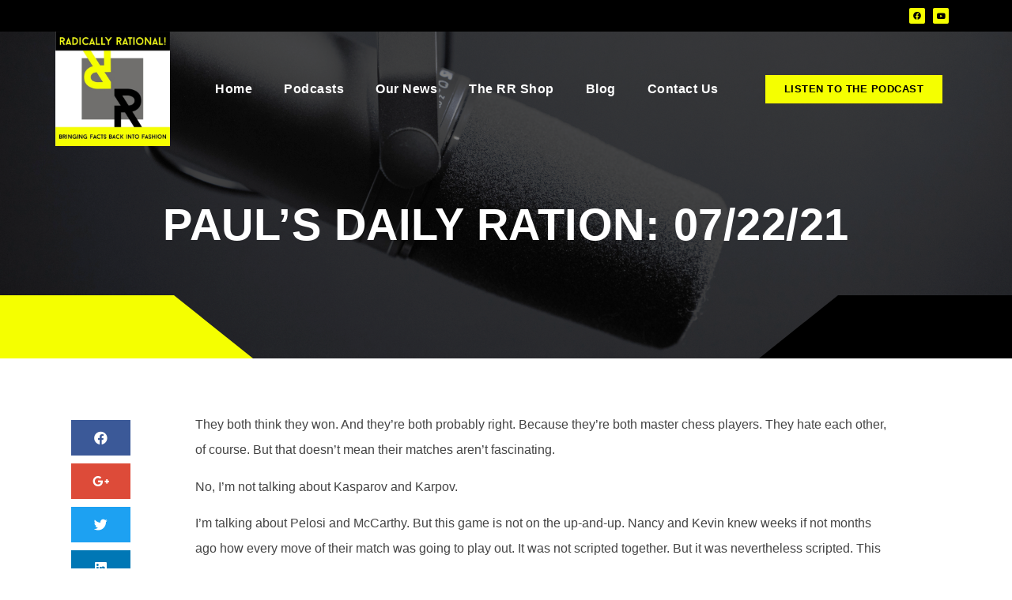

--- FILE ---
content_type: text/css; charset=utf-8
request_url: https://radicallyrational.com/wp-content/uploads/elementor/css/post-66.css?ver=1673304607
body_size: 701
content:
.elementor-66 .elementor-element.elementor-element-5600fc5 img{width:30%;}.elementor-66 .elementor-element.elementor-element-5600fc5 > .elementor-widget-container{padding:0% 0% 2% 0%;}.elementor-66 .elementor-element.elementor-element-5f7a1bc .elementor-icon-list-items:not(.elementor-inline-items) .elementor-icon-list-item:not(:last-child){padding-bottom:calc(50px/2);}.elementor-66 .elementor-element.elementor-element-5f7a1bc .elementor-icon-list-items:not(.elementor-inline-items) .elementor-icon-list-item:not(:first-child){margin-top:calc(50px/2);}.elementor-66 .elementor-element.elementor-element-5f7a1bc .elementor-icon-list-items.elementor-inline-items .elementor-icon-list-item{margin-right:calc(50px/2);margin-left:calc(50px/2);}.elementor-66 .elementor-element.elementor-element-5f7a1bc .elementor-icon-list-items.elementor-inline-items{margin-right:calc(-50px/2);margin-left:calc(-50px/2);}body.rtl .elementor-66 .elementor-element.elementor-element-5f7a1bc .elementor-icon-list-items.elementor-inline-items .elementor-icon-list-item:after{left:calc(-50px/2);}body:not(.rtl) .elementor-66 .elementor-element.elementor-element-5f7a1bc .elementor-icon-list-items.elementor-inline-items .elementor-icon-list-item:after{right:calc(-50px/2);}.elementor-66 .elementor-element.elementor-element-5f7a1bc .elementor-icon-list-item:not(:last-child):after{content:"";border-color:var( --e-global-color-secondary );}.elementor-66 .elementor-element.elementor-element-5f7a1bc .elementor-icon-list-items:not(.elementor-inline-items) .elementor-icon-list-item:not(:last-child):after{border-top-style:solid;border-top-width:1px;}.elementor-66 .elementor-element.elementor-element-5f7a1bc .elementor-icon-list-items.elementor-inline-items .elementor-icon-list-item:not(:last-child):after{border-left-style:solid;}.elementor-66 .elementor-element.elementor-element-5f7a1bc .elementor-inline-items .elementor-icon-list-item:not(:last-child):after{border-left-width:1px;}.elementor-66 .elementor-element.elementor-element-5f7a1bc .elementor-icon-list-icon i{font-size:14px;}.elementor-66 .elementor-element.elementor-element-5f7a1bc .elementor-icon-list-icon svg{width:14px;}.elementor-66 .elementor-element.elementor-element-5f7a1bc .elementor-icon-list-text{color:#FFFFFF;}.elementor-66 .elementor-element.elementor-element-5f7a1bc .elementor-icon-list-item:hover .elementor-icon-list-text{color:var( --e-global-color-secondary );}.elementor-66 .elementor-element.elementor-element-5f7a1bc .elementor-icon-list-item, .elementor-66 .elementor-element.elementor-element-5f7a1bc .elementor-icon-list-item a{font-family:"Muli", Sans-serif;font-size:0.9em;font-weight:600;text-transform:uppercase;letter-spacing:0.5px;}.elementor-66 .elementor-element.elementor-element-43ae75d .elementor-icon-list-items:not(.elementor-inline-items) .elementor-icon-list-item:not(:last-child){padding-bottom:calc(50px/2);}.elementor-66 .elementor-element.elementor-element-43ae75d .elementor-icon-list-items:not(.elementor-inline-items) .elementor-icon-list-item:not(:first-child){margin-top:calc(50px/2);}.elementor-66 .elementor-element.elementor-element-43ae75d .elementor-icon-list-items.elementor-inline-items .elementor-icon-list-item{margin-right:calc(50px/2);margin-left:calc(50px/2);}.elementor-66 .elementor-element.elementor-element-43ae75d .elementor-icon-list-items.elementor-inline-items{margin-right:calc(-50px/2);margin-left:calc(-50px/2);}body.rtl .elementor-66 .elementor-element.elementor-element-43ae75d .elementor-icon-list-items.elementor-inline-items .elementor-icon-list-item:after{left:calc(-50px/2);}body:not(.rtl) .elementor-66 .elementor-element.elementor-element-43ae75d .elementor-icon-list-items.elementor-inline-items .elementor-icon-list-item:after{right:calc(-50px/2);}.elementor-66 .elementor-element.elementor-element-43ae75d .elementor-icon-list-item:not(:last-child):after{content:"";border-color:var( --e-global-color-secondary );}.elementor-66 .elementor-element.elementor-element-43ae75d .elementor-icon-list-items:not(.elementor-inline-items) .elementor-icon-list-item:not(:last-child):after{border-top-style:solid;border-top-width:1px;}.elementor-66 .elementor-element.elementor-element-43ae75d .elementor-icon-list-items.elementor-inline-items .elementor-icon-list-item:not(:last-child):after{border-left-style:solid;}.elementor-66 .elementor-element.elementor-element-43ae75d .elementor-inline-items .elementor-icon-list-item:not(:last-child):after{border-left-width:1px;}.elementor-66 .elementor-element.elementor-element-43ae75d .elementor-icon-list-icon i{font-size:14px;}.elementor-66 .elementor-element.elementor-element-43ae75d .elementor-icon-list-icon svg{width:14px;}.elementor-66 .elementor-element.elementor-element-43ae75d .elementor-icon-list-text{color:#FFFFFF;}.elementor-66 .elementor-element.elementor-element-43ae75d .elementor-icon-list-item:hover .elementor-icon-list-text{color:var( --e-global-color-secondary );}.elementor-66 .elementor-element.elementor-element-43ae75d .elementor-icon-list-item, .elementor-66 .elementor-element.elementor-element-43ae75d .elementor-icon-list-item a{font-family:"Muli", Sans-serif;font-size:0.9em;font-weight:600;text-transform:uppercase;letter-spacing:0.5px;}.elementor-66 .elementor-element.elementor-element-6744736 .elementor-icon-list-icon i{font-size:14px;}.elementor-66 .elementor-element.elementor-element-6744736 .elementor-icon-list-icon svg{width:14px;}.elementor-66 .elementor-element.elementor-element-6744736 .elementor-icon-list-text{color:#FFFFFF6E;}.elementor-66 .elementor-element.elementor-element-6744736 .elementor-icon-list-item, .elementor-66 .elementor-element.elementor-element-6744736 .elementor-icon-list-item a{font-family:"Muli", Sans-serif;font-size:0.8em;font-weight:400;text-transform:uppercase;letter-spacing:0.5px;}.elementor-66 .elementor-element.elementor-element-f4613b0:not(.elementor-motion-effects-element-type-background), .elementor-66 .elementor-element.elementor-element-f4613b0 > .elementor-motion-effects-container > .elementor-motion-effects-layer{background-color:var( --e-global-color-primary );}.elementor-66 .elementor-element.elementor-element-f4613b0{transition:background 0.3s, border 0.3s, border-radius 0.3s, box-shadow 0.3s;padding:4% 0% 2% 0%;}.elementor-66 .elementor-element.elementor-element-f4613b0 > .elementor-background-overlay{transition:background 0.3s, border-radius 0.3s, opacity 0.3s;}@media(max-width:1024px){.elementor-66 .elementor-element.elementor-element-5600fc5 img{width:29%;}}@media(max-width:767px){.elementor-66 .elementor-element.elementor-element-5600fc5 img{width:38%;}.elementor-66 .elementor-element.elementor-element-43ae75d .elementor-icon-list-items:not(.elementor-inline-items) .elementor-icon-list-item:not(:last-child){padding-bottom:calc(35px/2);}.elementor-66 .elementor-element.elementor-element-43ae75d .elementor-icon-list-items:not(.elementor-inline-items) .elementor-icon-list-item:not(:first-child){margin-top:calc(35px/2);}.elementor-66 .elementor-element.elementor-element-43ae75d .elementor-icon-list-items.elementor-inline-items .elementor-icon-list-item{margin-right:calc(35px/2);margin-left:calc(35px/2);}.elementor-66 .elementor-element.elementor-element-43ae75d .elementor-icon-list-items.elementor-inline-items{margin-right:calc(-35px/2);margin-left:calc(-35px/2);}body.rtl .elementor-66 .elementor-element.elementor-element-43ae75d .elementor-icon-list-items.elementor-inline-items .elementor-icon-list-item:after{left:calc(-35px/2);}body:not(.rtl) .elementor-66 .elementor-element.elementor-element-43ae75d .elementor-icon-list-items.elementor-inline-items .elementor-icon-list-item:after{right:calc(-35px/2);}}/* Start custom CSS for html, class: .elementor-element-7622a98 */.elementor-66 .elementor-element.elementor-element-7622a98{
    
    text-align: center;
    
}/* End custom CSS */
/* Start custom CSS for html, class: .elementor-element-7622a98 */.elementor-66 .elementor-element.elementor-element-7622a98{
    
    text-align: center;
    
}/* End custom CSS */

--- FILE ---
content_type: text/css; charset=utf-8
request_url: https://radicallyrational.com/wp-content/uploads/elementor/css/post-568.css?ver=1624467972
body_size: 941
content:
.elementor-568 .elementor-element.elementor-element-61af9b06 img{width:100px;border-style:solid;border-width:5px 5px 5px 5px;border-color:#ffffff;border-radius:100% 100% 100% 100%;}.elementor-568 .elementor-element.elementor-element-6ba0ecaa{--grid-side-margin:10px;--grid-column-gap:10px;--grid-row-gap:10px;--grid-bottom-margin:10px;}.elementor-568 .elementor-element.elementor-element-64ff857 > .elementor-element-populated{padding:0% 7% 7% 7%;}.elementor-568 .elementor-element.elementor-element-f12c3a3 .elementor-icon-list-icon i{color:var( --e-global-color-030a6c9 );font-size:21px;}.elementor-568 .elementor-element.elementor-element-f12c3a3 .elementor-icon-list-icon svg{fill:var( --e-global-color-030a6c9 );--e-icon-list-icon-size:21px;}.elementor-568 .elementor-element.elementor-element-f12c3a3 .elementor-icon-list-icon{width:21px;}.elementor-568 .elementor-element.elementor-element-f12c3a3 .elementor-icon-list-text, .elementor-568 .elementor-element.elementor-element-f12c3a3 .elementor-icon-list-text a{color:var( --e-global-color-primary );}.elementor-568 .elementor-element.elementor-element-f12c3a3 .elementor-icon-list-item{font-weight:700;}.elementor-568 .elementor-element.elementor-element-7e03f7d1{color:#444444;font-family:"Muli", Sans-serif;line-height:2em;}.elementor-568 .elementor-element.elementor-element-00575d8 > .elementor-widget-container{padding:4% 4% 4% 4%;background-color:#A4A4A4;}.elementor-568 .elementor-element.elementor-element-1e9c319{padding:0% 0% 0% 0%;}.elementor-568 .elementor-element.elementor-element-0fe8455 > .elementor-container{max-width:800px;}.elementor-568 .elementor-element.elementor-element-fe7d901 span.post-navigation__prev--title, .elementor-568 .elementor-element.elementor-element-fe7d901 span.post-navigation__next--title{color:var( --e-global-color-030a6c9 );}.elementor-568 .elementor-element.elementor-element-d7e5192 > .elementor-background-overlay{background-image:url("https://radicallyrational.com/wp-content/uploads/2021/05/logo-overlay-2.png");background-position:center right;background-repeat:no-repeat;background-size:10% auto;opacity:1;}.elementor-568 .elementor-element.elementor-element-d7e5192{padding:3% 0% 3% 0%;}.elementor-568 .elementor-element.elementor-element-839f8d6 > .elementor-container{max-width:800px;}.elementor-568 .elementor-element.elementor-element-839f8d6:not(.elementor-motion-effects-element-type-background), .elementor-568 .elementor-element.elementor-element-839f8d6 > .elementor-motion-effects-container > .elementor-motion-effects-layer{background-color:#ededed;}.elementor-568 .elementor-element.elementor-element-839f8d6{transition:background 0.3s, border 0.3s, border-radius 0.3s, box-shadow 0.3s;padding:30px 0px 30px 0px;}.elementor-568 .elementor-element.elementor-element-839f8d6 > .elementor-background-overlay{transition:background 0.3s, border-radius 0.3s, opacity 0.3s;}body.elementor-page-568:not(.elementor-motion-effects-element-type-background), body.elementor-page-568 > .elementor-motion-effects-container > .elementor-motion-effects-layer{background-color:#ffffff;}@media(max-width:1024px){ .elementor-568 .elementor-element.elementor-element-6ba0ecaa{--grid-side-margin:10px;--grid-column-gap:10px;--grid-row-gap:10px;--grid-bottom-margin:10px;}}@media(max-width:767px){ .elementor-568 .elementor-element.elementor-element-6ba0ecaa{--grid-side-margin:10px;--grid-column-gap:10px;--grid-row-gap:10px;--grid-bottom-margin:10px;}}@media(min-width:768px){.elementor-568 .elementor-element.elementor-element-62088c5{width:8.5%;}.elementor-568 .elementor-element.elementor-element-64ff857{width:91.5%;}.elementor-568 .elementor-element.elementor-element-9ecc043{width:8.5%;}.elementor-568 .elementor-element.elementor-element-cd45172{width:91.5%;}}@media(min-width:1025px){.elementor-568 .elementor-element.elementor-element-d7e5192 > .elementor-background-overlay{background-attachment:fixed;}}/* Start custom CSS for post-comments, class: .elementor-element-00575d8 */.comment-reply-title{
   font-family: 'Muli', sans-serif;
   font-weight: 800;
   text-transform: uppercase;
   font-size: 22px;
   color: #F5FF00;
   
}

[type=button]:not(:disabled), [type=submit]:not(:disabled), button:not(:disabled){
    
    border-radius: 0px;
    background-color: #F5FF00;
    border-color: #F5FF00;
    
     font-family: 'Muli', sans-serif;
   font-weight: 800;
   text-transform: uppercase;
   font-size: 12px;
   
   color: #000;
    
}



.elementor-568 .elementor-element.elementor-element-00575d8 a{
    
    display: none;
}

h3.title-comments{
    
     font-family: 'Muli', sans-serif;
   font-weight: 300;
   text-transform: uppercase;
   font-size: 15px;
   color: #F5FF00;
    
}/* End custom CSS */
/* Start custom CSS for post-comments, class: .elementor-element-00575d8 */.comment-reply-title{
   font-family: 'Muli', sans-serif;
   font-weight: 800;
   text-transform: uppercase;
   font-size: 22px;
   color: #F5FF00;
   
}

[type=button]:not(:disabled), [type=submit]:not(:disabled), button:not(:disabled){
    
    border-radius: 0px;
    background-color: #F5FF00;
    border-color: #F5FF00;
    
     font-family: 'Muli', sans-serif;
   font-weight: 800;
   text-transform: uppercase;
   font-size: 12px;
   
   color: #000;
    
}



.elementor-568 .elementor-element.elementor-element-00575d8 a{
    
    display: none;
}

h3.title-comments{
    
     font-family: 'Muli', sans-serif;
   font-weight: 300;
   text-transform: uppercase;
   font-size: 15px;
   color: #F5FF00;
    
}/* End custom CSS */
/* Start custom CSS for post-comments, class: .elementor-element-00575d8 */.comment-reply-title{
   font-family: 'Muli', sans-serif;
   font-weight: 800;
   text-transform: uppercase;
   font-size: 22px;
   color: #F5FF00;
   
}

[type=button]:not(:disabled), [type=submit]:not(:disabled), button:not(:disabled){
    
    border-radius: 0px;
    background-color: #F5FF00;
    border-color: #F5FF00;
    
     font-family: 'Muli', sans-serif;
   font-weight: 800;
   text-transform: uppercase;
   font-size: 12px;
   
   color: #000;
    
}



.elementor-568 .elementor-element.elementor-element-00575d8 a{
    
    display: none;
}

h3.title-comments{
    
     font-family: 'Muli', sans-serif;
   font-weight: 300;
   text-transform: uppercase;
   font-size: 15px;
   color: #F5FF00;
    
}/* End custom CSS */
/* Start custom CSS for post-comments, class: .elementor-element-00575d8 */.comment-reply-title{
   font-family: 'Muli', sans-serif;
   font-weight: 800;
   text-transform: uppercase;
   font-size: 22px;
   color: #F5FF00;
   
}

[type=button]:not(:disabled), [type=submit]:not(:disabled), button:not(:disabled){
    
    border-radius: 0px;
    background-color: #F5FF00;
    border-color: #F5FF00;
    
     font-family: 'Muli', sans-serif;
   font-weight: 800;
   text-transform: uppercase;
   font-size: 12px;
   
   color: #000;
    
}



.elementor-568 .elementor-element.elementor-element-00575d8 a{
    
    display: none;
}

h3.title-comments{
    
     font-family: 'Muli', sans-serif;
   font-weight: 300;
   text-transform: uppercase;
   font-size: 15px;
   color: #F5FF00;
    
}/* End custom CSS */